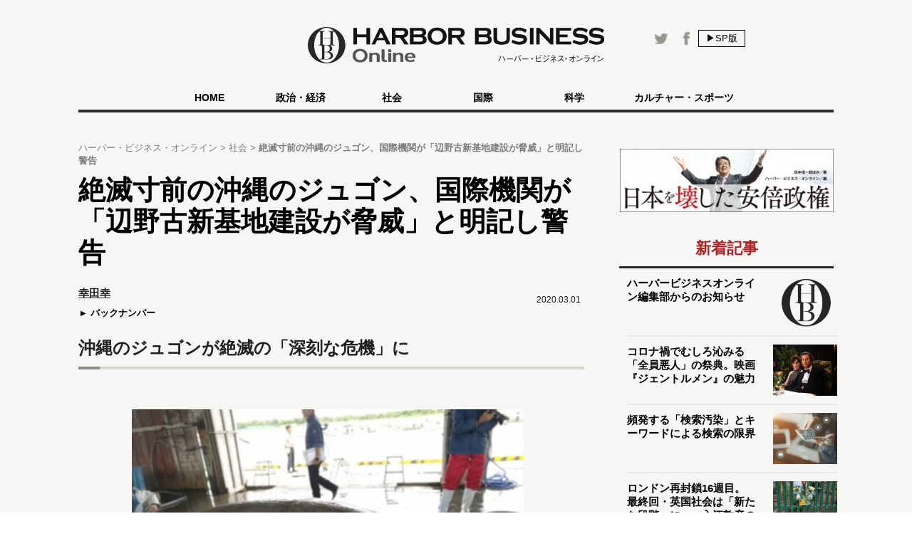

--- FILE ---
content_type: text/html
request_url: https://hbol.jp/pc/213911/
body_size: 11205
content:
<!DOCTYPE html>
<html dir="ltr" lang="ja" xmlns:og="http://ogp.me/ns#">
    <head>
                <!-- Google Tag Manager -->
        <script>(function(w,d,s,l,i){w[l]=w[l]||[];w[l].push({'gtm.start':
        new Date().getTime(),event:'gtm.js'});var f=d.getElementsByTagName(s)[0],
        j=d.createElement(s),dl=l!='dataLayer'?'&l='+l:'';j.async=true;j.src=
        'https://www.googletagmanager.com/gtm.js?id='+i+dl;f.parentNode.insertBefore(j,f);
        })(window,document,'script','dataLayer','GTM-M7PFR8N');</script>
        <!-- End Google Tag Manager -->
                        <meta charset="UTF-8">
        <meta content="3E0346E6905748F85C80D0BECD43799F" name="msvalidate.01">
        <title>絶滅寸前の沖縄のジュゴン、国際機関が「辺野古新基地建設が脅威」と明記し警告 | ハーバー・ビジネス・オンライン</title>

        <meta name="author" content="幸田幸" />
        <meta content="&copy;扶桑社" name="copyright"/>
        <meta content="noimage" name="mixi-check-robots">
        <link rel="mixi-check-image" type="image/jpeg" href="https://hbol.jp/pc/wp-content/uploads/2020/02/29d3bc99193cb0b837fb8cc53f050ae5-180x144.jpg" />
<link rel="mixi-check-image" type="image/jpeg" href="https://hbol.jp/pc/wp-content/uploads/2020/02/29d3bc99193cb0b837fb8cc53f050ae5-550x412.jpg" />
<link rel="mixi-check-image" type="image/jpeg" href="https://hbol.jp/pc/wp-content/uploads/2020/02/cbf5b9f60da99bf791c0aa12a770f429.jpg" />
<link rel="mixi-check-image" type="image/jpeg" href="https://hbol.jp/pc/wp-content/uploads/2020/02/5e4896966c9944fcf00890f4502605bf.jpg" />
<link rel="mixi-check-image" type="image/jpeg" href="https://hbol.jp/pc/wp-content/uploads/2020/02/1efad1b5aa917a846fa5b3fc11367269.jpg" />

        <meta name="cXenseParse:fpi-pubday" content="20200301"/>
        <meta name="cXenseParse:fpi-pubmonth" content="202003"/>
        <meta name="cXenseParse:fpi-pubyear" content="2020"/>
        <meta name="cXenseParse:fpi-author" content="幸田幸" />

        <meta name="cXenseParse:fpi-tag" content="サステナビリティ" />
        <meta name="cXenseParse:fpi-tag" content="ジュゴン" />
        <meta name="cXenseParse:fpi-tag" content="国際自然保護連合" />
        <meta name="cXenseParse:fpi-tag" content="沖縄" />
        <meta name="cXenseParse:fpi-tag" content="海洋生物" />
        <meta name="cXenseParse:fpi-tag" content="環境" />
        <meta name="cXenseParse:fpi-tag" content="生物" />
        <meta name="cXenseParse:fpi-tag" content="種の保存" />
        <meta name="cXenseParse:fpi-tag" content="絶滅危惧種" />
        <meta name="cXenseParse:fpi-category" content="社会" />
        <meta name="cXenseParse:fpi-category" content="科学" />
        <meta name="cXenseParse:fpi-tieup" content="false" />

        <meta property="article:published_time" content="2020-03-01T08:31:18+09:00"/>
        <meta property="article:modified_time" content="2020-03-01T08:31:18+09:00"/>

        <meta name="cXenseParse:pageclass" content="article"/>
        <meta name="cXenseParse:articleid" content="213911"/>

        
        <link href="https://hbol.jp/pc/wp-content/themes/hbo_2018/static/img/apple-touch-icon-precomposed.png" rel="apple-touch-icon">
        <link href="https://hbol.jp/pc/wp-content/themes/hbo_2018/static/img/apple-touch-icon.png" rel="apple-touch-icon">
        <link href="https://hbol.jp/pc/wp-content/themes/hbo_2018/static/img/apple-touch-icon-114x114-precomposed.png" rel="apple-touch-icon" sizes="114x114">
        <link href="https://hbol.jp/pc/wp-content/themes/hbo_2018/static/img/apple-touch-icon-114x114.png" rel="apple-touch-icon" sizes="114x114">
        <link href="https://hbol.jp/pc/wp-content/themes/hbo_2018/static/img/apple-touch-icon-120x120-precomposed.png" rel="apple-touch-icon" sizes="120x120">
        <link href="https://hbol.jp/pc/wp-content/themes/hbo_2018/static/img/apple-touch-icon-120x120.png" rel="apple-touch-icon" sizes="120x120">
        <link href="https://hbol.jp/pc/wp-content/themes/hbo_2018/static/img/apple-touch-icon-144x144-precomposed.png" rel="apple-touch-icon" sizes="144x144">
        <link href="https://hbol.jp/pc/wp-content/themes/hbo_2018/static/img/apple-touch-icon-144x144.png" rel="apple-touch-icon" sizes="144x144">
        <link href="https://hbol.jp/pc/wp-content/themes/hbo_2018/static/img/apple-touch-icon-152x152-precomposed.png" rel="apple-touch-icon" sizes="152x152">
        <link href="https://hbol.jp/pc/wp-content/themes/hbo_2018/static/img/apple-touch-icon-152x152.png" rel="apple-touch-icon" sizes="152x152">
        <link href="https://hbol.jp/pc/wp-content/themes/hbo_2018/static/img/apple-touch-icon-180x180-precomposed.png" rel="apple-touch-icon" sizes="180x180">
        <link href="https://hbol.jp/pc/wp-content/themes/hbo_2018/static/img/apple-touch-icon-180x180.png" rel="apple-touch-icon" sizes="180x180">
        <link href="https://hbol.jp/pc/wp-content/themes/hbo_2018/static/img/apple-touch-icon-57x57-precomposed.png" rel="apple-touch-icon" sizes="57x57">
        <link href="https://hbol.jp/pc/wp-content/themes/hbo_2018/static/img/apple-touch-icon-57x57.png" rel="apple-touch-icon" sizes="57x57">
        <link href="https://hbol.jp/pc/wp-content/themes/hbo_2018/static/img/apple-touch-icon-60x60-precomposed.png" rel="apple-touch-icon" sizes="60x60">
        <link href="https://hbol.jp/pc/wp-content/themes/hbo_2018/static/img/apple-touch-icon-60x60.png" rel="apple-touch-icon" sizes="60x60">
        <link href="https://hbol.jp/pc/wp-content/themes/hbo_2018/static/img/apple-touch-icon-72x72-precomposed.png" rel="apple-touch-icon" sizes="72x72">
        <link href="https://hbol.jp/pc/wp-content/themes/hbo_2018/static/img/apple-touch-icon-72x72.png" rel="apple-touch-icon" sizes="72x72">
        <link href="https://hbol.jp/pc/wp-content/themes/hbo_2018/static/img/apple-touch-icon-76x76-precomposed.png" rel="apple-touch-icon" sizes="76x76">
        <link href="https://hbol.jp/pc/wp-content/themes/hbo_2018/static/img/apple-touch-icon-76x76.png" rel="apple-touch-icon" sizes="76x76">

        <link href="https://hbol.jp/pc/wp-content/themes/hbo_2018/static/img/mstile-310x150.png" rel="icon" sizes="310x150">
        <link href="https://hbol.jp/pc/wp-content/themes/hbo_2018/static/img/mstile-70x70.png" rel="icon" sizes="70x70">
        <link href="https://hbol.jp/pc/wp-content/themes/hbo_2018/static/img/mstile-310x310.png" rel="icon" sizes="310x310">
        <link href="https://hbol.jp/pc/wp-content/themes/hbo_2018/static/img/mstile-144x144.png" rel="icon" sizes="144x144">
        <link href="https://hbol.jp/pc/wp-content/themes/hbo_2018/static/img/mstile-150x150.png" rel="icon" sizes="150x150">

        <link href="https://hbol.jp/pc/wp-content/themes/hbo_2018/static/img/browserconfig.xml" rel="icon">
        <link href="https://hbol.jp/pc/wp-content/themes/hbo_2018/static/img/favicon.ico" rel="icon">
        <link href="https://hbol.jp/pc/wp-content/themes/hbo_2018/static/img/manifest.json" rel="icon">

        <link href="https://hbol.jp/pc/wp-content/themes/hbo_2018/static/img/icon-128x128.png" rel="icon" sizes="128x128">
        <link href="https://hbol.jp/pc/wp-content/themes/hbo_2018/static/img/icon-144x144.png" rel="icon" sizes="144x144">
        <link href="https://hbol.jp/pc/wp-content/themes/hbo_2018/static/img/icon-152x152.png" rel="icon" sizes="152x152">
        <link href="https://hbol.jp/pc/wp-content/themes/hbo_2018/static/img/icon-160x160.png" rel="icon" sizes="160x160">
        <link href="https://hbol.jp/pc/wp-content/themes/hbo_2018/static/img/icon-16x16.png" rel="icon" sizes="16x16">
        <link href="https://hbol.jp/pc/wp-content/themes/hbo_2018/static/img/icon-192x192.png" rel="icon" sizes="192x192">
        <link href="https://hbol.jp/pc/wp-content/themes/hbo_2018/static/img/icon-196x196.png" rel="icon" sizes="196x196">
        <link href="https://hbol.jp/pc/wp-content/themes/hbo_2018/static/img/icon-24x24.png" rel="icon" sizes="24x24">
        <link href="https://hbol.jp/pc/wp-content/themes/hbo_2018/static/img/icon-256x256.png" rel="icon" sizes="256x256">
        <link href="https://hbol.jp/pc/wp-content/themes/hbo_2018/static/img/icon-32x32.png" rel="icon" sizes="32x32">
        <link href="https://hbol.jp/pc/wp-content/themes/hbo_2018/static/img/icon-36x36.png" rel="icon" sizes="36x36">
        <link href="https://hbol.jp/pc/wp-content/themes/hbo_2018/static/img/icon-384x384.png" rel="icon" sizes="384x384">
        <link href="https://hbol.jp/pc/wp-content/themes/hbo_2018/static/img/icon-48x48.png" rel="icon" sizes="48x48">
        <link href="https://hbol.jp/pc/wp-content/themes/hbo_2018/static/img/icon-512x512.png" rel="icon" sizes="512x512">
        <link href="https://hbol.jp/pc/wp-content/themes/hbo_2018/static/img/icon-72x72.png" rel="icon" sizes="72x72">
        <link href="https://hbol.jp/pc/wp-content/themes/hbo_2018/static/img/icon-96x96.png" rel="icon" sizes="96x96">

        <link href="https://hbol.jp/pc/wp-content/themes/hbo_2018/static/img/android-chrome-128x128.png" rel="icon" sizes="128x128">
        <link href="https://hbol.jp/pc/wp-content/themes/hbo_2018/static/img/android-chrome-48x48.png" rel="icon" sizes="48x48">
        <link href="https://hbol.jp/pc/wp-content/themes/hbo_2018/static/img/android-chrome-72x72.png" rel="icon" sizes="72x72">
        <link href="https://hbol.jp/pc/wp-content/themes/hbo_2018/static/img/android-chrome-96x96.png" rel="icon" sizes="96x96">
        <link href="https://hbol.jp/pc/wp-content/themes/hbo_2018/static/img/android-chrome-512x512.png" rel="icon" sizes="512x512">
        <link href="https://hbol.jp/pc/wp-content/themes/hbo_2018/static/img/android-chrome-36x36.png" rel="icon" sizes="36x36">
        <link href="https://hbol.jp/pc/wp-content/themes/hbo_2018/static/img/android-chrome-384x384.png" rel="icon" sizes="384x384">
        <link href="https://hbol.jp/pc/wp-content/themes/hbo_2018/static/img/android-chrome-256x256.png" rel="icon" sizes="256x256">
        <link href="https://hbol.jp/pc/wp-content/themes/hbo_2018/static/img/android-chrome-192x192.png" rel="icon" sizes="192x192">
        <link href="https://hbol.jp/pc/wp-content/themes/hbo_2018/static/img/android-chrome-152x152.png" rel="icon" sizes="152x152">
        <link href="https://hbol.jp/pc/wp-content/themes/hbo_2018/static/img/android-chrome-144x144.png" rel="icon" sizes="144x144">
        <meta content="ja_JP" property="og:locale">
        <meta content="ハーバー・ビジネス・オンライン" property="og:site_name">
        <meta content="https://hbol.jp/213911" property="og:url" />
        <meta content="絶滅寸前の沖縄のジュゴン、国際機関が「辺野古新基地建設が脅威」と明記し警告 | ハーバー・ビジネス・オンライン" property="og:title" />
                <meta content="article" property="og:type" />
                <meta content="https://hbol.jp/wp-content/uploads/2020/02/29d3bc99193cb0b837fb8cc53f050ae5.jpg" property="og:image" />
        <meta content="245329482260717" property="fb:app_id" />

                <meta name="twitter:card" content="summary_large_image">
        <meta name="twitter:site" content="@hboljp">
        <meta name="twitter:title" content="絶滅寸前の沖縄のジュゴン、国際機関が「辺野古新基地建設が脅威」と明記し警告 | ハーバー・ビジネス・オンライン">
        <meta name="twitter:image" content="https://hbol.jp/wp-content/uploads/2020/02/29d3bc99193cb0b837fb8cc53f050ae5.jpg">
                    <link href="https://hbol.jp/pc/wp-content/themes/hbo_2018/static/img/favicon.ico" rel="shortcut icon">
        <link href="http://gmpg.org/xfn/11" rel="profile">
        <link rel="stylesheet" type="text/css" href="https://hbol.jp/pc/wp-content/themes/hbo_2018/static/css/reset.css" media='all' />
        <link rel="stylesheet" type="text/css" href="https://hbol.jp/pc/wp-content/themes/hbo_2018/static/css/style_old.css?1580193106" media='all' />
        <link rel="stylesheet" type="text/css" href="https://hbol.jp/pc/wp-content/themes/hbo_2018/static/css/style.css?1624502679" media='all' />

        <link href="//maxcdn.bootstrapcdn.com/font-awesome/4.4.0/css/font-awesome.min.css" rel="stylesheet">
        <link href='https://fonts.googleapis.com/css?family=Lato:400,400italic' rel='stylesheet' type='text/css'>

        <link rel="pingback" href="https://hbol.jp/pc/xmlrpc.php" />
        
<!-- META Tags added by Add-Meta-Tags WordPress plugin. Get it at: http://www.g-loaded.eu/ -->
<meta name="description" content="沖縄のジュゴンが絶滅の「深刻な危機」に2019年12月、国際自然保護連合（IUCN）は、沖縄に生息するジュゴンを「絶滅危惧種」の3分類の中で最も高い「深刻な危機」に位置づけた。その一つ上の分類は「野…" />
<meta property="og:description" content="沖縄のジュゴンが絶滅の「深刻な危機」に2019年12月、国際自然保護連合（IUCN）は、沖縄に生息するジュゴンを「絶滅危惧種」の3分類の中で最も高い「深刻な危機」に位置づけた。その一つ上の分類は「野…" />
<meta property="twitter:description" content="沖縄のジュゴンが絶滅の「深刻な危機」に2019年12月、国際自然保護連合（IUCN）は、沖縄に生息するジュゴンを「絶滅危惧種」の3分類の中で最も高い「深刻な危機」に位置づけた。その一つ上の分類は「野…" />
<meta name="keywords" content="社会, 科学, サステナビリティ, ジュゴン, 国際自然保護連合, 沖縄, 海洋生物, 環境, 生物, 種の保存, 絶滅危惧種" />
<meta name="news_keywords" content="社会, 科学, サステナビリティ, ジュゴン, 国際自然保護連合, 沖縄, 海洋生物, 環境, 生物, 種の保存, 絶滅危惧種" />


<link rel='dns-prefetch' href='//s.w.org' />
<link rel="alternate" type="application/rss+xml" title="ハーバー・ビジネス・オンライン &raquo; フィード" href="https://hbol.jp/pc/feed" />
<link rel="alternate" type="application/rss+xml" title="ハーバー・ビジネス・オンライン &raquo; コメントフィード" href="https://hbol.jp/pc/comments/feed" />
<link rel='stylesheet' id='wp-block-library-css'  href='https://hbol.jp/pc/wp-includes/css/dist/block-library/style.min.css?ver=5.2.4' type='text/css' media='all' />
<link rel='stylesheet' id='cptchStylesheet-css'  href='https://hbol.jp/pc/wp-content/plugins/captcha/css/style.css?ver=5.2.4' type='text/css' media='all' />
<link rel='stylesheet' id='contact-form-7-css'  href='https://hbol.jp/pc/wp-content/plugins/contact-form-7/includes/css/styles.css?ver=5.1.4' type='text/css' media='all' />
<link rel='stylesheet' id='toc-screen-css'  href='https://hbol.jp/pc/wp-content/plugins/table-of-contents-plus/screen.min.css?ver=1509' type='text/css' media='all' />
<link rel='stylesheet' id='wpt-twitter-feed-css'  href='https://hbol.jp/pc/wp-content/plugins/wp-to-twitter/css/twitter-feed.css?ver=5.2.4' type='text/css' media='all' />
<script type='text/javascript' src='https://hbol.jp/pc/wp-includes/js/jquery/jquery.js?ver=1.12.4-wp'></script>
<script type='text/javascript' src='https://hbol.jp/pc/wp-includes/js/jquery/jquery-migrate.min.js?ver=1.4.1'></script>
<link rel='https://api.w.org/' href='https://hbol.jp/pc/wp-json/' />
<link rel='prev' title='「旗国主義の穴」と報じる日経新聞の罪深きミスリーディング' href='https://hbol.jp/pc/213819' />
<link rel='next' title='北朝鮮の新型コロナ関連報道が「意外と信頼できる」と韓国で話題。翻訳してみた' href='https://hbol.jp/pc/213932' />
<link rel="canonical" href="https://hbol.jp/pc/213911" />
<link rel='shortlink' href='https://hbol.jp/pc/?p=213911' />
<link rel="alternate" type="application/json+oembed" href="https://hbol.jp/pc/wp-json/oembed/1.0/embed?url=https%3A%2F%2Fhttps://hbol.jp/pc%2F213911" />
<link rel="alternate" type="text/xml+oembed" href="https://hbol.jp/pc/wp-json/oembed/1.0/embed?url=https%3A%2F%2Fhttps://hbol.jp/pc%2F213911&#038;format=xml" />
<link rel="stylesheet" type="text/css" media="all" href="https://hbol.jp/pc/wp-content/plugins/single-post-widget/style.css" />

        <script type="text/javascript" src="https://hbol.jp/pc/wp-content/themes/hbo_2018/static/js/javascript.js"></script>
                <script type="text/javascript" src="https://hbol.jp/pc/wp-content/themes/hbo_2018/static/js/ls.unveilhooks.min.js"></script>
                <!-- Google Tag Manager -->
        <script>(function(w,d,s,l,i){w[l]=w[l]||[];w[l].push({'gtm.start':
                                                              new Date().getTime(),event:'gtm.js'});var f=d.getElementsByTagName(s)[0],
                j=d.createElement(s),dl=l!='dataLayer'?'&l='+l:'';j.async=true;j.src=
                    'https://www.googletagmanager.com/gtm.js?id='+i+dl;f.parentNode.insertBefore(j,f);
                                    })(window,document,'script','dataLayer','GTM-M7PFR8N');</script>
        <!-- End Google Tag Manager -->
        

			<div class="textwidget"><script type="text/javascript" src="//csm.cxpublic.com/Fusosha.js"></script></div>
		
    </head>
    <body class="main-color">
        <!-- Google Tag Manager (noscript) -->
        <noscript><iframe src="https://www.googletagmanager.com/ns.html?id=GTM-M7PFR8N"
                          height="0" width="0" style="display:none;visibility:hidden"></iframe></noscript>
        <!-- End Google Tag Manager (noscript) -->
                <div class="header_bg"></div>
        <div id="headerContainer">
            <div id="header">
                <div class="headerInner">
                    <h1><a href="https://hbol.jp/pc/" alt="ハーバー・ビジネス・オンライン">
                        <div class="header_logo img-div"></div>

                        </a>
                    </h1>
                    <div class="header-right Horizontal" >
                        <span class="headsocial Horizontal">
                            <a href="https://www.facebook.com/hboljp" target="_blank">
                                <div class="ih_facebook">
                                </div>
                            </a>
                            <a href="https://twitter.com/hboljp" target="_blank">
                                <div class="ih_twitter">
                                </div>
                            </a>
                        </span>
                        <a href="https://hbol.jp/pc/213911">
                            <div class="change_device for_sp">
                                ▶SP版
                            </div>
                        </a>
                    </div>
                </div>
            </div>

<!-- cached_time=2021-06-29 01:44:53 name:pc_global-navi_-->
            <div class="category-list">
                <div class="category">
                    <div>
                        <div>　</div>
                        <div class="category-under-line"></div>
                    </div>
                    <a href="https://hbol.jp/pc/?cx_clicks_gl-navi=/">
                        <div class="home">
                            HOME
                        </div>
                        <div class="category-under-line"></div>
                    </a>
                                        <a href="https://hbol.jp/pc/category/political?cx_clicks_gl-navi=political">
                        <div>
                            政治・経済                        </div>
                        <div class="category-under-line"></div>
                    </a>
                                        <a href="https://hbol.jp/pc/category/society?cx_clicks_gl-navi=society">
                        <div>
                            社会                        </div>
                        <div class="category-under-line"></div>
                    </a>
                                        <a href="https://hbol.jp/pc/category/global?cx_clicks_gl-navi=global">
                        <div>
                            国際                        </div>
                        <div class="category-under-line"></div>
                    </a>
                                        <a href="https://hbol.jp/pc/category/it?cx_clicks_gl-navi=it">
                        <div>
                            科学                        </div>
                        <div class="category-under-line"></div>
                    </a>
                                        <a href="https://hbol.jp/pc/category/lifehack?cx_clicks_gl-navi=lifehack">
                        <div>
                            カルチャー・スポーツ                        </div>
                        <div class="category-under-line"></div>
                    </a>
                                        <div>
                        <div>　</div>
                        <div class="category-under-line"></div>
                    </div>
                </div>
            </div>

<!-- pc_global-navi_ end -->

<!-- 0 -->
        </div>
        <!--## mainContent/ ##-->
        <div class="mainColumn">
            <div class="mainColumnBannerArea">
                <div class="ad-head">
                                    </div>
            </div>
            <div class="mainColumnInner Horizontal">
                <div class="main-content">
                    <!-- パンくず -->
<div id="breadcrumbs" itemprop="itemListElement" itemscope="" itemtype="https://schema.org/ListItem">
<span>
        <a itemprop="item" href="https://hbol.jp/pc/">

        <span itemprop="name">
            ハーバー・ビジネス・オンライン
        </span>
    </a>

    <meta itemprop="position" content="1" />
</span>

<span>
        <a itemprop="item" href="https://hbol.jp/pc/category/society">

        <span itemprop="name">
            社会
        </span>
    </a>

    <meta itemprop="position" content="2" />
</span>

<span>
        <span itemprop="name">
            絶滅寸前の沖縄のジュゴン、国際機関が「辺野古新基地建設が脅威」と明記し警告
        </span>
    <meta itemprop="position" content="3" />
</span>
</div>
<!-- パンくず -->
                    

<div>

<div class="post">

<div class="main-column">
    <div class="post-title">
        <h1>絶滅寸前の沖縄のジュゴン、国際機関が「辺野古新基地建設が脅威」と明記し警告</h1>
    </div>
    <div class="Horizontal under-title">
        <div class="Horizontal under-title-right">
            <div class="content-date">2020.03.01</div>
                    </div>
                    <div class="under_title_left">
                
<!-- cached_time=2021-06-29 02:10:21 name:writer9085_info-sp_1_?cx_clicks_article=1_author-->
            <div class="writer-info">
<a href="https://hbol.jp/pc/hbo_comment_people/%e5%b9%b8%e7%94%b0%e5%b9%b8?cx_clicks_article=1_author_txt">                <div class="writer-name">
                    幸田幸                </div>
</a>
            </div>
            
<!-- writer9085_info-sp_1_?cx_clicks_article=1_author end -->

<!-- 0 -->
                <a href="https://hbol.jp/pc/hbo_comment_people/%e5%b9%b8%e7%94%b0%e5%b9%b8?cx_clicks_article=1_backnumber">
                    <div class="back-number">
                        バックナンバー
                    </div>
                </a>
            </div>
            </div>
    <div class="post-container" data-cx-area="post"><div id="1"><h2>沖縄のジュゴンが絶滅の「深刻な危機」に</h2><div class="under-h2"><div class="left_bar"></div><div class="right_bar"></div></div></div>

<div id="attachment_213913" style="width: 560px" class="wp-caption aligncenter"><img aria-describedby="caption-attachment-213913" src="https://hbol.jp/pc/wp-content/uploads/2020/02/29d3bc99193cb0b837fb8cc53f050ae5-550x412.jpg" alt="ジュゴンの死骸" width="550" height="412" class="size-large wp-image-213913" srcset="https://hbol.jp/pc/wp-content/uploads/2020/02/29d3bc99193cb0b837fb8cc53f050ae5-550x412.jpg 550w, https://hbol.jp/pc/wp-content/uploads/2020/02/29d3bc99193cb0b837fb8cc53f050ae5-300x225.jpg 300w, https://hbol.jp/pc/wp-content/uploads/2020/02/29d3bc99193cb0b837fb8cc53f050ae5.jpg 567w" sizes="(max-width: 550px) 100vw, 550px" /><p id="caption-attachment-213913" class="wp-caption-text">沖縄・今帰仁村で発見されたジュゴンの死骸（2019年3月、写真提供：北限のジュゴン調査チーム・ザン）</p></div>　2019年12月、国際自然保護連合（IUCN）は、<a href="https://www.iucnredlist.org/species/157011948/157011982#" rel="noopener noreferrer" target="_blank">沖縄に生息するジュゴンを「絶滅危惧種」の3分類の中で最も高い「深刻な危機」に位置づけた。</a>その一つ上の分類は「野生絶滅」だ。天然記念物でもある日本のジュゴンが、国際的な機関から「絶滅寸前」を言い渡された形となった。

　人魚のモデルにもなったジュゴンは、浅い海で海草（うみくさ）を食べる海棲哺乳類だ。沖縄島周辺では3頭のジュゴンが個体識別されていたが、現状は以下の通りである。

<strong>●個体A（オス）：</strong>辺野古・大浦湾北の嘉陽沖を長年にわたって餌場としていた。<strong>2018年10月から行方不明となっている。</strong>

<strong>●個体B（メス）：2019年3月、エイのトゲに刺されて死亡。</strong>沖縄島西海岸の古宇利島周辺海域に生息していた。確認されていた唯一のメスで、個体Cの母親と考えられている。

<strong>●個体C（性別不明）：</strong>辺野古近海を生息域としていた若いジュゴン。<strong>2015年7月以降は消息が分からなくなっている。</strong>

　重要なポイントが2点ある。まず前述の通り、IUCNのような国際機関が南西諸島のジュゴンを「絶滅寸前」と宣告したことだ。

　IUCNは毎年、絶滅の恐れがある生物種についての情報を登録する「レッドリスト」を発表している。これまでジュゴンは世界全体で「絶滅危惧種」3分類の中で最も低い「危急」とされてきた。しかし今回、初めて沖縄のジュゴンが「南西諸島の個体群」として分けて評価され、絶滅の恐れが最も高い「深刻な危機」とされた。成熟個体数は10頭以下で減少傾向にあるとし、絶滅の危険性の高さが強調された。

　IUCNは世界最大の国際的な自然保護ネットワークで、世界中の科学者・専門家が所属する6つの専門家委員会からなり、国家、政府機関、NGO（非政府組織）等で構成されている。ユネスコの世界自然遺産委員会の諮問機関としても知られている。

　沖縄のジュゴンの評価は、専門家委員会の一つである「種の保存委員会」の海牛類専門家グループが下した。<strong>今回の評価は科学的な見地から行われたものであり、辺野古新基地反対の立場や世論とは一線を画している。</strong>

<div id="2"><div class="fluct_center post_ad no_ws"></div><h2>「辺野古新基地建設」による海草藻場の消滅も“脅威”と指摘</h2><div class="under-h2"><div class="left_bar"></div><div class="right_bar"></div></div></div>

<div id="attachment_213915" style="width: 454px" class="wp-caption aligncenter"><img aria-describedby="caption-attachment-213915" src="https://hbol.jp/pc/wp-content/uploads/2020/02/cbf5b9f60da99bf791c0aa12a770f429.jpg" alt="IUCNのウェブサイト" width="444" height="306" class="size-full wp-image-213915" srcset="https://hbol.jp/pc/wp-content/uploads/2020/02/cbf5b9f60da99bf791c0aa12a770f429.jpg 444w, https://hbol.jp/pc/wp-content/uploads/2020/02/cbf5b9f60da99bf791c0aa12a770f429-300x207.jpg 300w" sizes="(max-width: 444px) 100vw, 444px" /><p id="caption-attachment-213915" class="wp-caption-text">南西諸島のジュゴンに「CR: CRITICALLY ENDANGERED（深刻な危機）」との評価が下された（IUCNのウェブサイトより）</p></div>　もう一つの重要な点は、漁業での混獲などとともに、辺野古新基地建設が沖縄のジュゴンにとって脅威であると明記されていることだ。特に、ジュゴンの餌場となる海草（うみくさ）が広がる藻場が失われることへの懸念を、簡潔ながらもしっかりと述べている。以下は要点と、筆者による該当部分の抄訳である。

<strong>●辺野古・大浦湾の埋め立て海域に、沖縄島東海岸にある海草藻場の3割の面積が集中している（※）

●沖縄島東海岸の藻場は、西海岸に比べて6倍もの面積がある

●「海草藻場の喪失と損傷は、沖縄のジュゴンの個体数回復にとって深刻な妨げとなる可能性が高い」と結論づけている</strong>

※参考：辺野古の海草藻場は173ヘクタールで、沖縄島周辺で最大の規模（環境省自然環境保全基礎調査より）

<strong>「主な懸念がある地点は、米海兵隊普天間飛行場の移転が予定されている、沖縄島の中部東海岸に位置する大浦湾（辺野古湾：原文ママ）である。新基地建設のためには海草藻場１カ所が新滑走路で覆われ、別の藻場も砂での埋め立てが必要とされている。（中略）埋め立て地域は約160ヘクタールにおよび、沖縄周辺の海草の生えている面積のかなりの割合を占めている――海草藻場は沖縄島東海岸には21か所あり、面積は合計539ヘクタール、西海岸には9カ所で面積は89ヘクタールである。海草藻場の喪失と損傷は、沖縄のジュゴンの個体数回復にとって深刻な妨げとなる可能性が高い」</strong>

<div class="post-pager Horizontal"><a href="https://hbol.jp/pc/213911/2"><div class="next-page">次のページ</div><span class="next-title">防衛省に“忖度”する環境省</span></a></div>     </div>    <div class="post-pager">
        <div class="pager-list">
            <div class="Horizontal">
                 <span class="post-page-numbers current" aria-current="page"><div class="pager-num">1</div></span> <a href="https://hbol.jp/pc/213911/2" class="post-page-numbers"><div class="pager-num">2</div></a> <a href="https://hbol.jp/pc/213911/3" class="post-page-numbers"><div class="pager-num">3</div></a>            </div>
        </div><!-- pager-num-->
    </div><!--post-pager-->
    
        
                <div class="tag-box">
                        <div class="bold">ハッシュタグ</div>
            <div class="tag-list">
                <a href="https://hbol.jp/pc/tag/%e3%82%b5%e3%82%b9%e3%83%86%e3%83%8a%e3%83%93%e3%83%aa%e3%83%86%e3%82%a3"><span class="tag">&nbspサステナビリティ</span></a><a href="https://hbol.jp/pc/tag/%e3%82%b8%e3%83%a5%e3%82%b4%e3%83%b3"><span class="tag">&nbspジュゴン</span></a><a href="https://hbol.jp/pc/tag/%e5%9b%bd%e9%9a%9b%e8%87%aa%e7%84%b6%e4%bf%9d%e8%ad%b7%e9%80%a3%e5%90%88"><span class="tag">&nbsp国際自然保護連合</span></a><a href="https://hbol.jp/pc/tag/%e6%b2%96%e7%b8%84"><span class="tag">&nbsp沖縄</span></a><a href="https://hbol.jp/pc/tag/%e6%b5%b7%e6%b4%8b%e7%94%9f%e7%89%a9"><span class="tag">&nbsp海洋生物</span></a><a href="https://hbol.jp/pc/tag/%e7%92%b0%e5%a2%83"><span class="tag">&nbsp環境</span></a><a href="https://hbol.jp/pc/tag/%e7%94%9f%e7%89%a9"><span class="tag">&nbsp生物</span></a><a href="https://hbol.jp/pc/tag/%e7%a8%ae%e3%81%ae%e4%bf%9d%e5%ad%98"><span class="tag">&nbsp種の保存</span></a><a href="https://hbol.jp/pc/tag/%e7%b5%b6%e6%bb%85%e5%8d%b1%e6%83%a7%e7%a8%ae"><span class="tag">&nbsp絶滅危惧種</span></a>            </div>
        </div>
        
    <div class="sns-box">
        <div class="social-share-box">
            <p class="twitter">
                <a href="http://twitter.com/share?text=%E7%B5%B6%E6%BB%85%E5%AF%B8%E5%89%8D%E3%81%AE%E6%B2%96%E7%B8%84%E3%81%AE%E3%82%B8%E3%83%A5%E3%82%B4%E3%83%B3%E3%80%81%E5%9B%BD%E9%9A%9B%E6%A9%9F%E9%96%A2%E3%81%8C%E3%80%8C%E8%BE%BA%E9%87%8E%E5%8F%A4%E6%96%B0%E5%9F%BA%E5%9C%B0%E5%BB%BA%E8%A8%AD%E3%81%8C%E8%84%85%E5%A8%81%E3%80%8D%E3%81%A8%E6%98%8E%E8%A8%98%E3%81%97%E8%AD%A6%E5%91%8A+%7C+%E3%83%8F%E3%83%BC%E3%83%90%E3%83%BC%E3%83%BB%E3%83%93%E3%82%B8%E3%83%8D%E3%82%B9%E3%83%BB%E3%82%AA%E3%83%B3%E3%83%A9%E3%82%A4%E3%83%B3&url=https://hbol.jp/213911&via=hboljp" target="_blank">
                    <i class="fa fa-twitter"></i>Twitterでつぶやく
                </a>
            </p>
            <p class="facebook">
                <a href="https://www.facebook.com/sharer/sharer.php?u=https://hbol.jp/213911&t=%E7%B5%B6%E6%BB%85%E5%AF%B8%E5%89%8D%E3%81%AE%E6%B2%96%E7%B8%84%E3%81%AE%E3%82%B8%E3%83%A5%E3%82%B4%E3%83%B3%E3%80%81%E5%9B%BD%E9%9A%9B%E6%A9%9F%E9%96%A2%E3%81%8C%E3%80%8C%E8%BE%BA%E9%87%8E%E5%8F%A4%E6%96%B0%E5%9F%BA%E5%9C%B0%E5%BB%BA%E8%A8%AD%E3%81%8C%E8%84%85%E5%A8%81%E3%80%8D%E3%81%A8%E6%98%8E%E8%A8%98%E3%81%97%E8%AD%A6%E5%91%8A+%7C+%E3%83%8F%E3%83%BC%E3%83%90%E3%83%BC%E3%83%BB%E3%83%93%E3%82%B8%E3%83%8D%E3%82%B9%E3%83%BB%E3%82%AA%E3%83%B3%E3%83%A9%E3%82%A4%E3%83%B3"  target="_blank">
                    <i class="fa fa-facebook"></i>Facebookでシェア
                </a>
            </p>
            <p class="hatena">
                <a href="https://b.hatena.ne.jp/entry/s/hbol.jp/213911" data-hatena-bookmark-layout="touch-counter" title="このエントリーをはてなブックマークに追加">
                <i class="fa fa-hatena">B!</i>ブックマークに追加
                </a>
            </p>
        </div>
        <div class="entryInfo Horizontal">
            <div class="social"><div class="twitter"><a href="https://twitter.com/share"  class="twitter-share-button">Tweet</a><script>!function(d,s,id){var js,fjs=d.getElementsByTagName(s)[0],p=/^http:/.test(d.location)?"http":"https";if(!d.getElementById(id)){js=d.createElement(s);js.id=id;js.src=p+"://platform.twitter.com/widgets.js";fjs.parentNode.insertBefore(js,fjs);}}(document, "script", "twitter-wjs");</script></div><div class="facebook"><iframe src="https://www.facebook.com/plugins/like.php?app_id=493619717350300&amp;href=https%3A%2F%2Fhbol.jp%2F213911&amp;send=false&amp;layout=button_count&amp;width=450&amp;show_faces=true&amp;action=like&amp;colorscheme=light&amp;font&amp;height=21" scrolling="no" frameborder="0" style="border:none; overflow:hidden; width:450px; height:21px;" allowtransparency="true"></iframe></div><div class="google"><g:plusone size="medium" href="https://hbol.jp/213911"></g:plusone></div><div class="hatena"><a href="http://b.hatena.ne.jp/entry/https://hbol.jp/213911" class="hatena-bookmark-button" data-hatena-bookmark-title="絶滅寸前の沖縄のジュゴン、国際機関が「辺野古新基地建設が脅威」と明記し警告" data-hatena-bookmark-layout="standard" title="このエントリーをはてなブックマークに追加"><img src="https://b.st-hatena.com/images/entry-button/button-only.gif" alt="このエントリーをはてなブックマークに追加" width="20" height="20" style="border: none;" /></a><script type="text/javascript" src="https://b.st-hatena.com/js/bookmark_button.js" charset="utf-8" async="async"></script></div></div>                    </div>
    </div>

    <div class="main-ad">
            </div>
    <div class="rerated-posts">
        <div class="recommend">

            
        </div>
    </div>
    <div class="ad-area main-ad">
            </div>
</div>
</div>


    </div>
</div>

<!--## /mainContent ##-->
<div class="right">
    
<!-- cached_time=2021-06-29 02:19:03 name:sidebarother-->
<!--## sideColumn2/ ##-->
<div class="sidebar"><div id="text-54" class="widget-container widget_text"><div style="" class="widget-title">バナー　日本を壊した安倍政権</div>			<div class="textwidget"><div style="height:20px;"></div>
<a href="https://www.amazon.co.jp/dp/4594086748/ref=as_li_ss_tl?ie=UTF8&#038;linkCode=ll1&#038;tag=hbol-22&#038;linkId=016cdd410575e977a5ab784a7ca30b40&#038;language=ja_JP" rel="noopener noreferrer" target="_blank"><img src="https://hbol.jp/pc/wp-content/uploads/2020/12/abeseiken_02-e1611211590639.jpg"  /></a></div>
		</div>             <div class="new-post right-content-container">
                     <div class="widget-head" style="text-align:center">
        新着記事    </div>
                <div class="right-content Horizontal">
                <div class="right-div">
                    <a href="https://hbol.jp/pc/242764?cx_clicks_art_mdl=1_title">
                        <div class="right-title">
                            <h3>ハーバービジネスオンライン編集部からのお知らせ</h3>
                        </div>
                    </a>
                </div>
                    <a href="https://hbol.jp/pc/242764">
                        <div class="right-img image-div" style="background-image: url(https://hbol.jp/pc/wp-content/uploads/2021/05/HBO_logo_sandan-e1620364694912-177x144.jpg);"></div>
                    </a>
            </div>
            <div class="right-content Horizontal">
                <div class="right-div">
                    <a href="https://hbol.jp/pc/242727?cx_clicks_art_mdl=2_title">
                        <div class="right-title">
                            <h3>コロナ禍でむしろ沁みる「全員悪人」の祭典。映画『ジェントルメン』の魅力</h3>
                        </div>
                    </a>
                </div>
                    <a href="https://hbol.jp/pc/242727">
                        <div class="right-img image-div" style="background-image: url(https://hbol.jp/pc/wp-content/uploads/2021/05/75c140d3601436d9bf49d9f8aa3af58a-180x144.jpg);"></div>
                    </a>
            </div>
            <div class="right-content Horizontal">
                <div class="right-div">
                    <a href="https://hbol.jp/pc/242743?cx_clicks_art_mdl=3_title">
                        <div class="right-title">
                            <h3>頻発する「検索汚染」とキーワードによる検索の限界</h3>
                        </div>
                    </a>
                </div>
                    <a href="https://hbol.jp/pc/242743">
                        <div class="right-img image-div" style="background-image: url(https://hbol.jp/pc/wp-content/uploads/2021/05/pixta_58348604_S-180x144.jpg);"></div>
                    </a>
            </div>
            <div class="right-content Horizontal">
                <div class="right-div">
                    <a href="https://hbol.jp/pc/242729?cx_clicks_art_mdl=4_title">
                        <div class="right-title">
                            <h3>ロンドン再封鎖16週目。最終回・英国社会は「新たな段階」に。＜入江敦彦の『足止め喰らい日記』嫌々乍らReturns＞</h3>
                        </div>
                    </a>
                </div>
                    <a href="https://hbol.jp/pc/242729">
                        <div class="right-img image-div" style="background-image: url(https://hbol.jp/pc/wp-content/uploads/2021/05/A20210430aoki-180x144.jpg);"></div>
                    </a>
            </div>
            <div class="right-content Horizontal">
                <div class="right-div">
                    <a href="https://hbol.jp/pc/242759?cx_clicks_art_mdl=5_title">
                        <div class="right-title">
                            <h3>仮想通貨は“仮想”な存在なのか？　拡大する現実世界への影響</h3>
                        </div>
                    </a>
                </div>
                    <a href="https://hbol.jp/pc/242759">
                        <div class="right-img image-div" style="background-image: url(https://hbol.jp/pc/wp-content/uploads/2021/05/pixta_36523697_S-180x144.jpg);"></div>
                    </a>
            </div>
            <div class="right-content Horizontal">
                <div class="right-div">
                    <a href="https://hbol.jp/pc/242737?cx_clicks_art_mdl=6_title">
                        <div class="right-title">
                            <h3>漫画『進撃の巨人』で政治のエッセンスを。 良質なエンターテイメントは「政治離れ」の処方箋</h3>
                        </div>
                    </a>
                </div>
                    <a href="https://hbol.jp/pc/242737">
                        <div class="right-img image-div" style="background-image: url(https://hbol.jp/pc/wp-content/uploads/2021/05/pixta_75228391_S-180x144.jpg);"></div>
                    </a>
            </div>
            <div class="right-content Horizontal">
                <div class="right-div">
                    <a href="https://hbol.jp/pc/242722?cx_clicks_art_mdl=7_title">
                        <div class="right-title">
                            <h3>上司の「応援」なんて部下には響かない！？　今すぐ職場に導入するべきモチベーションアップの方法</h3>
                        </div>
                    </a>
                </div>
                    <a href="https://hbol.jp/pc/242722">
                        <div class="right-img image-div" style="background-image: url(https://hbol.jp/pc/wp-content/uploads/2021/05/pexels-andrea-piacquadio-3791136-180x144.jpg);"></div>
                    </a>
            </div>
            <div class="right-content Horizontal">
                <div class="right-div">
                    <a href="https://hbol.jp/pc/242717?cx_clicks_art_mdl=8_title">
                        <div class="right-title">
                            <h3>64bitへのWindowsの流れ。そして、32bit版Windowsの終焉</h3>
                        </div>
                    </a>
                </div>
                    <a href="https://hbol.jp/pc/242717">
                        <div class="right-img image-div" style="background-image: url(https://hbol.jp/pc/wp-content/uploads/2021/05/pixta_21532110_S-180x144.jpg);"></div>
                    </a>
            </div>
            <div class="right-content Horizontal">
                <div class="right-div">
                    <a href="https://hbol.jp/pc/242708?cx_clicks_art_mdl=9_title">
                        <div class="right-title">
                            <h3>再び訪れる「就職氷河期」。縁故優遇政権を終わらせるのは今</h3>
                        </div>
                    </a>
                </div>
                    <a href="https://hbol.jp/pc/242708">
                        <div class="right-img image-div" style="background-image: url(https://hbol.jp/pc/wp-content/uploads/2021/05/202104211-e1620206316975-157x144.jpg);"></div>
                    </a>
            </div>
            <div class="right-content Horizontal">
                <div class="right-div">
                    <a href="https://hbol.jp/pc/242592?cx_clicks_art_mdl=10_title">
                        <div class="right-title">
                            <h3>微表情研究の世界的権威に聞いた、AI表情分析技術の展望</h3>
                        </div>
                    </a>
                </div>
                    <a href="https://hbol.jp/pc/242592">
                        <div class="right-img image-div" style="background-image: url(https://hbol.jp/pc/wp-content/uploads/2021/04/66caf9ce37399f5f2a455838389a18f4-180x144.png);"></div>
                    </a>
            </div>

                 <a class="no-line" href="https://hbol.jp/pc/page/2">
                 <div class="button for_series">
                     新着記事をもっと見る
                 </div>
                 </a>

        </div>

<!-- cached_time=2021-06-29 02:19:03 name:-->

<!--  end -->

<!-- 0 -->
<div class="banner">
    <div class="kyakutyuu">
        <a href="https://hbol.jp/pc/172430" target="_blank">
            <img src="https://hbol.jp/pc/wp-content/themes/hbo_2018/static/img/edano_kyakutyuu.jpg">
        </a>
    </div>
    <div class="spa">
        <a href="https://nikkan-spa.jp/?cx_clicks_bnr=nspa" target="_blank">
            <img src="https://hbol.jp/pc/wp-content/themes/hbo_2018/static/img/spa.jpg">
        </a>
    </div>
</div>

</div><div class="sidebar-under"></div>
<!-- sidebarother end -->

<!-- 0 -->
</div>
</div>
<!--## /wrapper ##-->
<!--## /container ##-->
</div>
<div class="footer footer-color">
    <div class="footerInner">
        <div class="page-top" onload="">
            <div class="for_top"><div style="background:url(https://hbol.jp/pc/wp-content/themes/hbo_2018/static/img/for_top.png);"></div></div>
        </div>
        <div class="logo">
            <h1>
                <a href="https://hbol.jp/pc/">
                    <div class="footer-logo img-div" alt="HARBOR BUSINESS Onlineロゴ">
                    </div><!-- #footer-logo -->
                </a>
            </h1>
        </div>
        <div class="footerlink">
            <a href="https://hbol.jp/pc/about?cx_clicks_footer=about_hbo">ハーバー・ビジネス・オンラインについて</a>&nbsp;&nbsp;&nbsp;|&nbsp;&nbsp;&nbsp;
            <a href="https://nikkan-spa.jp/spa_use?cx_clicks_footer=use">記事使用について</a>&nbsp;&nbsp;&nbsp;|&nbsp;&nbsp;&nbsp;
            <a href="http://www.fusosha.co.jp/profile/privacy.htm?cx_clicks_footer=privacy_policy" target="_blank">プライバシーポリシー</a>&nbsp;&nbsp;&nbsp;|&nbsp;&nbsp;&nbsp;
            <a href="http://www.fusosha.co.jp/profile/copyright.html?cx_clicks_footer=copyrights" target="_blank">著作権について</a>&nbsp;&nbsp;&nbsp;|&nbsp;&nbsp;&nbsp;
            <a href="https://www.fusosha.co.jp/?cx_clicks_footer=about_fusosha" target="_blank">運営会社</a>&nbsp;&nbsp;&nbsp;|&nbsp;&nbsp;&nbsp;
            <a href="https://nikkan-spa.jp/inquiry?cx_clicks_footer=inquiry">お問い合わせ</a>
        </div>
        <address>
            <div class="Copyright">
                <a href="http://www.fusosha.co.jp/" target="_blank">
                    Copyright 2021 FUSOSHA All Right Reserved.
                </a>
            </div>
        </address>
    </div>
</div><!-- #footer -->


<script type='text/javascript'>
/* <![CDATA[ */
var wpcf7 = {"apiSettings":{"root":"https:\/\/hbol.jp\/wp-json\/contact-form-7\/v1","namespace":"contact-form-7\/v1"}};
/* ]]> */
</script>
<script type='text/javascript' src='https://hbol.jp/pc/wp-content/plugins/contact-form-7/includes/js/scripts.js?ver=5.1.4'></script>
<script type='text/javascript'>
/* <![CDATA[ */
var tocplus = {"visibility_show":"show","visibility_hide":"hide","width":"Auto"};
/* ]]> */
</script>
<script type='text/javascript' src='https://hbol.jp/pc/wp-content/plugins/table-of-contents-plus/front.min.js?ver=1509'></script>
<script type='text/javascript' src='https://hbol.jp/pc/wp-includes/js/wp-embed.min.js?ver=5.2.4'></script>
<script type="text/javascript" src="https://hbol.jp/pc/wp-content/themes/hbo_2018/static/js/jquery.spatw.js" charset="utf-8"></script>
<script type="text/javascript">
jQuery(function(){
    jQuery('#spa-twitter').spatw();

    if(jQuery.browser.msie && jQuery.browser.version < 9) {
        jQuery('.social > .google').remove();
        jQuery('#header .ih_google').remove();
    }
});
</script>
<div id="fb-root"></div>
<script>(function(d, s, id) {
  var js, fjs = d.getElementsByTagName(s)[0];
  if (d.getElementById(id)) return;
  js = d.createElement(s); js.id = id;
  js.src = "//connect.facebook.net/ja_JP/sdk.js#xfbml=1&version=v2.5&appId=1706718692896081";
  fjs.parentNode.insertBefore(js, fjs);
}(document, 'script', 'facebook-jssdk'));</script>
<!-- facebook -->
<!-- custom_body_bottom_tag -->
<!-- End custom_body_bottom_tag -->

<!-- backtotop -->

<!-- End backtotop -->
<!-- DAYSPA-933 -->
<script id="tagjs" type="text/javascript">
  (function () {
    var tagjs = document.createElement("script");
    var s = document.getElementsByTagName("script")[0];
    tagjs.async = true;
    tagjs.src = "//s.yjtag.jp/tag.js#site=Eydu6eM";
    s.parentNode.insertBefore(tagjs, s);
  }());
</script>
<noscript>
  <iframe src="//b.yjtag.jp/iframe?c=Eydu6eM" width="1" height="1" frameborder="0" scrolling="no" marginheight="0" marginwidth="0"></iframe>
</noscript>

<!-- End DAYSPA-933 -->
</body>
</html>

--- FILE ---
content_type: text/javascript;charset=utf-8
request_url: https://id.cxense.com/public/user/id?json=%7B%22identities%22%3A%5B%7B%22type%22%3A%22ckp%22%2C%22id%22%3A%22mkjv1dvrfa64iu10%22%7D%2C%7B%22type%22%3A%22lst%22%2C%22id%22%3A%221480pejjpofgejr9own3lcdrz%22%7D%2C%7B%22type%22%3A%22cst%22%2C%22id%22%3A%221480pejjpofgejr9own3lcdrz%22%7D%5D%7D&callback=cXJsonpCB2
body_size: 189
content:
/**/
cXJsonpCB2({"httpStatus":200,"response":{"userId":"cx:esprsy1hblcb1efuv9jme3zol:1j5y33wsiqofx","newUser":true}})

--- FILE ---
content_type: text/javascript;charset=utf-8
request_url: https://p1cluster.cxense.com/p1.js
body_size: 100
content:
cX.library.onP1('1480pejjpofgejr9own3lcdrz');
